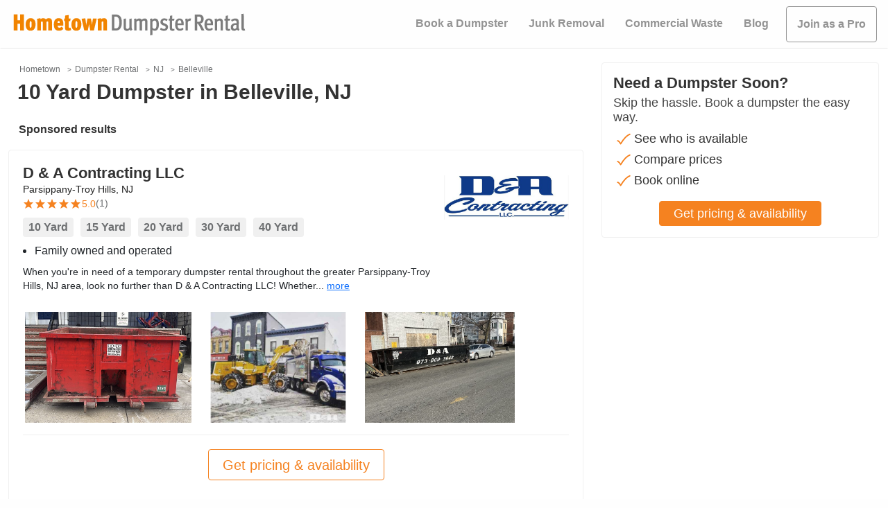

--- FILE ---
content_type: image/svg+xml
request_url: https://www.hometowndumpsterrental.com/images/icons/orange-check.svg
body_size: 142
content:
<svg xmlns="http://www.w3.org/2000/svg" viewBox="0 0 24 24" width="32" height="32" color="#f58220" fill="none">
    <path d="M5 14.5C5 14.5 6.5 14.5 8.5 18C8.5 18 14.0588 8.83333 19 7" stroke="currentColor" stroke-width="1.5" stroke-linecap="round" stroke-linejoin="round" />
</svg>